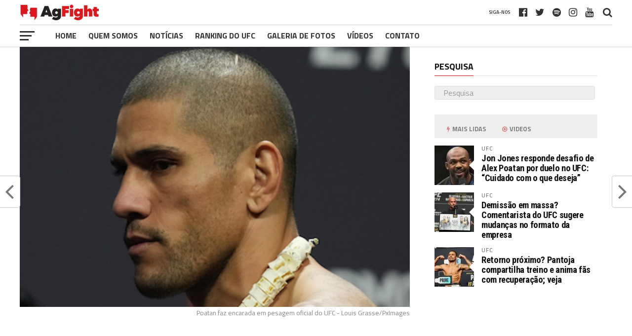

--- FILE ---
content_type: text/css; charset=utf-8
request_url: https://agfight.com/wp-content/themes/agfight/assets/css/style.css?v=56416&ver=0.0.8.7
body_size: 118
content:
#mvp-ranking-container {
    display: flex;
    flex-wrap: wrap;
    margin: 0px;
    padding: 0px;
}

#mvp-ranking-container ul li,
#mvp-ranking-container ol li {
    width: 45%;
    margin: 0;
    padding: 0;
    list-style: none;
    color: inherit;
    align-items: left;
    }
    
#mvp-ranking-container li {
    color: black;
}

#mvp-ranking-container a {
    color: inherit;
}

#mvp-ranking-container li:nth-child(odd) {
    background-color: #FFF;
}

#mvp-ranking-container li:nth-child(even) {
    background-color: #FCFCFC;
}

#mvp-ranking-container #mvp-ranking-wrap {
    flex: 1 0 48%;
    margin: 0 !important;
    align-items: center;
    justify-content: center;
}

#mvp-ranking-container #mvp-ranking-wrap li {
    width: 100%;
    margin: 0;
    padding: 10px;
}

/* Responsive: */

@media only screen and (max-width: 768px) {
    #mvp-ranking-container {
        display: flex;
        flex-wrap: wrap;
        margin: 0px;
        padding: 0px;
    }
}

@media only screen and (min-width: 640px) {
    #mvp-ranking-container #mvp-ranking-wrap {
        flex: 1 0 24%;
    }
}

@media (min-width: 768px) and (max-width: 1024px) {
    #mvp-ranking-container #mvp-ranking-wrap {
        flex: 1 0 50%;
    }
}
@media (min-width: 768px){
    .banner-home-desktop{
        display:block;
    }
    .banner-home-mobile{
        display:none;
    }
}
@media (max-width: 767px){
    .banner-home-desktop{
        display:none;
    }
    .banner-home-mobile{
        display:block;
    }
}
@media only screen and (max-width: 768px) {
    #mvp-ranking-container #mvp-ranking-wrap {
        flex: 1 0 100%;
    }
}


/* Disable template background for Mobile */
@media (max-width: 992px) {
    .hide-background-tablet .kt-row-has-bg {
        background: transparent !important;
    }
}